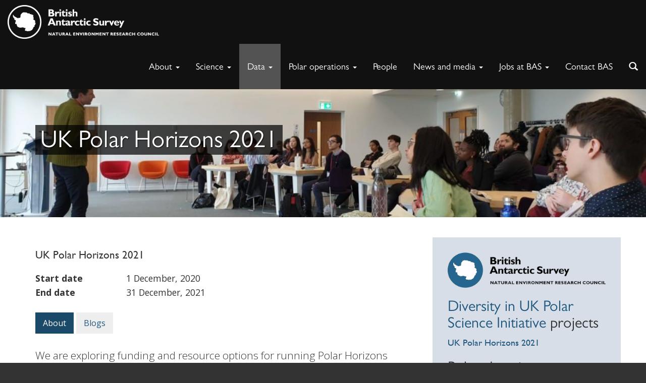

--- FILE ---
content_type: text/html; charset=UTF-8
request_url: https://www.bas.ac.uk/project/diversity-in-uk-polar-science-initiative/uk-polar-horizons-2021/
body_size: 22834
content:
<!DOCTYPE html>
<html lang="en-GB" class="no-js">
<head>
	<title>UK Polar Horizons 2021 - British Antarctic Survey - Project</title>

	<meta name="google-site-verification" content="M9TrbmcvHfWmKX0srmbK_Ov222cbtsisd_1yc0hAI58" />
	<meta charset="UTF-8">
	<meta name="viewport" content="width=device-width">
	<meta property="og:image" content="https://www.bas.ac.uk/wp-content/uploads/2020/12/UKPH-3-400x300.jpg" />	<link rel="profile" href="http://gmpg.org/xfn/11">
	<script>(function(){document.documentElement.className='js'})();</script>

	 

		
		<!-- favicon -->
		<link rel="apple-touch-icon" sizes="57x57" href="https://www.bas.ac.uk/wp-content/themes/baspress/favicons/apple-touch-icon-57x57.png">
		<link rel="apple-touch-icon" sizes="60x60" href="https://www.bas.ac.uk/wp-content/themes/baspress/favicons/apple-touch-icon-60x60.png">
		<link rel="apple-touch-icon" sizes="72x72" href="https://www.bas.ac.uk/wp-content/themes/baspress/favicons/apple-touch-icon-72x72.png">
		<link rel="apple-touch-icon" sizes="76x76" href="https://www.bas.ac.uk/wp-content/themes/baspress/favicons/apple-touch-icon-76x76.png">
		<link rel="apple-touch-icon" sizes="114x114" href="https://www.bas.ac.uk/wp-content/themes/baspress/favicons/apple-touch-icon-114x114.png">
		<link rel="apple-touch-icon" sizes="120x120" href="https://www.bas.ac.uk/wp-content/themes/baspress/favicons/apple-touch-icon-120x120.png">
		<link rel="apple-touch-icon" sizes="144x144" href="https://www.bas.ac.uk/wp-content/themes/baspress/favicons/apple-touch-icon-144x144.png">
		<link rel="apple-touch-icon" sizes="152x152" href="https://www.bas.ac.uk/wp-content/themes/baspress/favicons/apple-touch-icon-152x152.png">
		<link rel="apple-touch-icon" sizes="180x180" href="https://www.bas.ac.uk/wp-content/themes/baspress/favicons/apple-touch-icon-180x180.png">
		<link rel="icon" type="image/png" href="https://www.bas.ac.uk/wp-content/themes/baspress/favicons/favicon-32x32.png" sizes="32x32">
		<link rel="icon" type="image/png" href="https://www.bas.ac.uk/wp-content/themes/baspress/favicons/favicon-194x194.png" sizes="194x194">
		<link rel="icon" type="image/png" href="https://www.bas.ac.uk/wp-content/themes/baspress/favicons/favicon-96x96.png" sizes="96x96">
		<link rel="icon" type="image/png" href="https://www.bas.ac.uk/wp-content/themes/baspress/favicons/android-chrome-192x192.png" sizes="192x192">
		<link rel="icon" type="image/png" href="https://www.bas.ac.uk/wp-content/themes/baspress/favicons/favicon-16x16.png" sizes="16x16">
		<link rel="manifest" href="https://www.bas.ac.uk/wp-content/themes/baspress/favicons/manifest.json">
		<meta name="msapplication-TileColor" content="#000000">
		<meta name="msapplication-TileImage" content="/mstile-144x144.png">
		<meta name="theme-color" content="#ffffff">
		<script src="https://kit.fontawesome.com/7053136acc.js" crossorigin="anonymous"></script>

	<meta name='robots' content='index, follow, max-image-preview:large, max-snippet:-1, max-video-preview:-1' />

	<!-- This site is optimized with the Yoast SEO plugin v25.9 - https://yoast.com/wordpress/plugins/seo/ -->
	<meta name="description" content="This initiative builds new connections between the UK Polar Science community and those from currently underrepresented groups." />
	<link rel="canonical" href="https://www.bas.ac.uk/project/diversity-in-uk-polar-science-initiative/uk-polar-horizons-2021/" />
	<meta property="og:locale" content="en_GB" />
	<meta property="og:type" content="article" />
	<meta property="og:title" content="UK Polar Horizons 2021 - British Antarctic Survey" />
	<meta property="og:description" content="This initiative builds new connections between the UK Polar Science community and those from currently underrepresented groups." />
	<meta property="og:url" content="https://www.bas.ac.uk/project/diversity-in-uk-polar-science-initiative/uk-polar-horizons-2021/" />
	<meta property="og:site_name" content="British Antarctic Survey" />
	<meta property="article:modified_time" content="2026-02-01T16:35:27+00:00" />
	<meta property="og:image" content="https://www.bas.ac.uk/wp-content/uploads/2020/12/UKPH-3.jpg" />
	<meta property="og:image:width" content="1600" />
	<meta property="og:image:height" content="900" />
	<meta property="og:image:type" content="image/jpeg" />
	<meta name="twitter:card" content="summary_large_image" />
	<meta name="twitter:label1" content="Est. reading time" />
	<meta name="twitter:data1" content="4 minutes" />
	<meta name="twitter:label2" content="Written by" />
	<meta name="twitter:data2" content="Pilvi Saarikoski" />
	<script type="application/ld+json" class="yoast-schema-graph">{"@context":"https://schema.org","@graph":[{"@type":"WebPage","@id":"https://www.bas.ac.uk/project/diversity-in-uk-polar-science-initiative/uk-polar-horizons-2021/","url":"https://www.bas.ac.uk/project/diversity-in-uk-polar-science-initiative/uk-polar-horizons-2021/","name":"UK Polar Horizons 2021 - British Antarctic Survey","isPartOf":{"@id":"https://www.bas.ac.uk/#website"},"primaryImageOfPage":{"@id":"https://www.bas.ac.uk/project/diversity-in-uk-polar-science-initiative/uk-polar-horizons-2021/#primaryimage"},"image":{"@id":"https://www.bas.ac.uk/project/diversity-in-uk-polar-science-initiative/uk-polar-horizons-2021/#primaryimage"},"thumbnailUrl":"https://www.bas.ac.uk/wp-content/uploads/2020/12/UKPH-3.jpg","datePublished":"2020-12-15T10:25:34+00:00","dateModified":"2026-02-01T16:35:27+00:00","description":"This initiative builds new connections between the UK Polar Science community and those from currently underrepresented groups.","breadcrumb":{"@id":"https://www.bas.ac.uk/project/diversity-in-uk-polar-science-initiative/uk-polar-horizons-2021/#breadcrumb"},"inLanguage":"en-GB","potentialAction":[{"@type":"ReadAction","target":["https://www.bas.ac.uk/project/diversity-in-uk-polar-science-initiative/uk-polar-horizons-2021/"]}]},{"@type":"ImageObject","inLanguage":"en-GB","@id":"https://www.bas.ac.uk/project/diversity-in-uk-polar-science-initiative/uk-polar-horizons-2021/#primaryimage","url":"https://www.bas.ac.uk/wp-content/uploads/2020/12/UKPH-3.jpg","contentUrl":"https://www.bas.ac.uk/wp-content/uploads/2020/12/UKPH-3.jpg","width":1600,"height":900,"caption":"Michael Bravo delivering a talk on the launch day of the UK Polar Horizons 2020 programme."},{"@type":"BreadcrumbList","@id":"https://www.bas.ac.uk/project/diversity-in-uk-polar-science-initiative/uk-polar-horizons-2021/#breadcrumb","itemListElement":[{"@type":"ListItem","position":1,"name":"Home","item":"https://www.bas.ac.uk/"},{"@type":"ListItem","position":2,"name":"Projects","item":"https://www.bas.ac.uk/project/"},{"@type":"ListItem","position":3,"name":"Diversity in UK Polar Science Initiative","item":"https://www.bas.ac.uk/project/diversity-in-uk-polar-science-initiative/"},{"@type":"ListItem","position":4,"name":"UK Polar Horizons 2021"}]},{"@type":"WebSite","@id":"https://www.bas.ac.uk/#website","url":"https://www.bas.ac.uk/","name":"British Antarctic Survey","description":"Polar Science for a Sustainable Planet","potentialAction":[{"@type":"SearchAction","target":{"@type":"EntryPoint","urlTemplate":"https://www.bas.ac.uk/?s={search_term_string}"},"query-input":{"@type":"PropertyValueSpecification","valueRequired":true,"valueName":"search_term_string"}}],"inLanguage":"en-GB"}]}</script>
	<!-- / Yoast SEO plugin. -->


<link rel='dns-prefetch' href='//cc.cdn.civiccomputing.com' />
<link rel='dns-prefetch' href='//fonts.googleapis.com' />
<link rel="alternate" type="application/rss+xml" title="British Antarctic Survey &raquo; Feed" href="https://www.bas.ac.uk/feed/" />
<link rel="alternate" type="application/rss+xml" title="British Antarctic Survey &raquo; Comments Feed" href="https://www.bas.ac.uk/comments/feed/" />
<link rel="alternate" type="text/calendar" title="British Antarctic Survey &raquo; iCal Feed" href="https://www.bas.ac.uk/events/?ical=1" />
<link rel="alternate" title="oEmbed (JSON)" type="application/json+oembed" href="https://www.bas.ac.uk/wp-json/oembed/1.0/embed?url=https%3A%2F%2Fwww.bas.ac.uk%2Fproject%2Fdiversity-in-uk-polar-science-initiative%2Fuk-polar-horizons-2021%2F" />
<link rel="alternate" title="oEmbed (XML)" type="text/xml+oembed" href="https://www.bas.ac.uk/wp-json/oembed/1.0/embed?url=https%3A%2F%2Fwww.bas.ac.uk%2Fproject%2Fdiversity-in-uk-polar-science-initiative%2Fuk-polar-horizons-2021%2F&#038;format=xml" />
<style id='wp-img-auto-sizes-contain-inline-css' type='text/css'>
img:is([sizes=auto i],[sizes^="auto," i]){contain-intrinsic-size:3000px 1500px}
/*# sourceURL=wp-img-auto-sizes-contain-inline-css */
</style>
<style id='wp-emoji-styles-inline-css' type='text/css'>

	img.wp-smiley, img.emoji {
		display: inline !important;
		border: none !important;
		box-shadow: none !important;
		height: 1em !important;
		width: 1em !important;
		margin: 0 0.07em !important;
		vertical-align: -0.1em !important;
		background: none !important;
		padding: 0 !important;
	}
/*# sourceURL=wp-emoji-styles-inline-css */
</style>
<link rel='stylesheet' id='wp-block-library-css' href='https://www.bas.ac.uk/wp-includes/css/dist/block-library/style.min.css?ver=6.9' type='text/css' media='all' />
<style id='global-styles-inline-css' type='text/css'>
:root{--wp--preset--aspect-ratio--square: 1;--wp--preset--aspect-ratio--4-3: 4/3;--wp--preset--aspect-ratio--3-4: 3/4;--wp--preset--aspect-ratio--3-2: 3/2;--wp--preset--aspect-ratio--2-3: 2/3;--wp--preset--aspect-ratio--16-9: 16/9;--wp--preset--aspect-ratio--9-16: 9/16;--wp--preset--color--black: #000000;--wp--preset--color--cyan-bluish-gray: #abb8c3;--wp--preset--color--white: #ffffff;--wp--preset--color--pale-pink: #f78da7;--wp--preset--color--vivid-red: #cf2e2e;--wp--preset--color--luminous-vivid-orange: #ff6900;--wp--preset--color--luminous-vivid-amber: #fcb900;--wp--preset--color--light-green-cyan: #7bdcb5;--wp--preset--color--vivid-green-cyan: #00d084;--wp--preset--color--pale-cyan-blue: #8ed1fc;--wp--preset--color--vivid-cyan-blue: #0693e3;--wp--preset--color--vivid-purple: #9b51e0;--wp--preset--gradient--vivid-cyan-blue-to-vivid-purple: linear-gradient(135deg,rgb(6,147,227) 0%,rgb(155,81,224) 100%);--wp--preset--gradient--light-green-cyan-to-vivid-green-cyan: linear-gradient(135deg,rgb(122,220,180) 0%,rgb(0,208,130) 100%);--wp--preset--gradient--luminous-vivid-amber-to-luminous-vivid-orange: linear-gradient(135deg,rgb(252,185,0) 0%,rgb(255,105,0) 100%);--wp--preset--gradient--luminous-vivid-orange-to-vivid-red: linear-gradient(135deg,rgb(255,105,0) 0%,rgb(207,46,46) 100%);--wp--preset--gradient--very-light-gray-to-cyan-bluish-gray: linear-gradient(135deg,rgb(238,238,238) 0%,rgb(169,184,195) 100%);--wp--preset--gradient--cool-to-warm-spectrum: linear-gradient(135deg,rgb(74,234,220) 0%,rgb(151,120,209) 20%,rgb(207,42,186) 40%,rgb(238,44,130) 60%,rgb(251,105,98) 80%,rgb(254,248,76) 100%);--wp--preset--gradient--blush-light-purple: linear-gradient(135deg,rgb(255,206,236) 0%,rgb(152,150,240) 100%);--wp--preset--gradient--blush-bordeaux: linear-gradient(135deg,rgb(254,205,165) 0%,rgb(254,45,45) 50%,rgb(107,0,62) 100%);--wp--preset--gradient--luminous-dusk: linear-gradient(135deg,rgb(255,203,112) 0%,rgb(199,81,192) 50%,rgb(65,88,208) 100%);--wp--preset--gradient--pale-ocean: linear-gradient(135deg,rgb(255,245,203) 0%,rgb(182,227,212) 50%,rgb(51,167,181) 100%);--wp--preset--gradient--electric-grass: linear-gradient(135deg,rgb(202,248,128) 0%,rgb(113,206,126) 100%);--wp--preset--gradient--midnight: linear-gradient(135deg,rgb(2,3,129) 0%,rgb(40,116,252) 100%);--wp--preset--font-size--small: 13px;--wp--preset--font-size--medium: 20px;--wp--preset--font-size--large: 36px;--wp--preset--font-size--x-large: 42px;--wp--preset--spacing--20: 0.44rem;--wp--preset--spacing--30: 0.67rem;--wp--preset--spacing--40: 1rem;--wp--preset--spacing--50: 1.5rem;--wp--preset--spacing--60: 2.25rem;--wp--preset--spacing--70: 3.38rem;--wp--preset--spacing--80: 5.06rem;--wp--preset--shadow--natural: 6px 6px 9px rgba(0, 0, 0, 0.2);--wp--preset--shadow--deep: 12px 12px 50px rgba(0, 0, 0, 0.4);--wp--preset--shadow--sharp: 6px 6px 0px rgba(0, 0, 0, 0.2);--wp--preset--shadow--outlined: 6px 6px 0px -3px rgb(255, 255, 255), 6px 6px rgb(0, 0, 0);--wp--preset--shadow--crisp: 6px 6px 0px rgb(0, 0, 0);}:where(.is-layout-flex){gap: 0.5em;}:where(.is-layout-grid){gap: 0.5em;}body .is-layout-flex{display: flex;}.is-layout-flex{flex-wrap: wrap;align-items: center;}.is-layout-flex > :is(*, div){margin: 0;}body .is-layout-grid{display: grid;}.is-layout-grid > :is(*, div){margin: 0;}:where(.wp-block-columns.is-layout-flex){gap: 2em;}:where(.wp-block-columns.is-layout-grid){gap: 2em;}:where(.wp-block-post-template.is-layout-flex){gap: 1.25em;}:where(.wp-block-post-template.is-layout-grid){gap: 1.25em;}.has-black-color{color: var(--wp--preset--color--black) !important;}.has-cyan-bluish-gray-color{color: var(--wp--preset--color--cyan-bluish-gray) !important;}.has-white-color{color: var(--wp--preset--color--white) !important;}.has-pale-pink-color{color: var(--wp--preset--color--pale-pink) !important;}.has-vivid-red-color{color: var(--wp--preset--color--vivid-red) !important;}.has-luminous-vivid-orange-color{color: var(--wp--preset--color--luminous-vivid-orange) !important;}.has-luminous-vivid-amber-color{color: var(--wp--preset--color--luminous-vivid-amber) !important;}.has-light-green-cyan-color{color: var(--wp--preset--color--light-green-cyan) !important;}.has-vivid-green-cyan-color{color: var(--wp--preset--color--vivid-green-cyan) !important;}.has-pale-cyan-blue-color{color: var(--wp--preset--color--pale-cyan-blue) !important;}.has-vivid-cyan-blue-color{color: var(--wp--preset--color--vivid-cyan-blue) !important;}.has-vivid-purple-color{color: var(--wp--preset--color--vivid-purple) !important;}.has-black-background-color{background-color: var(--wp--preset--color--black) !important;}.has-cyan-bluish-gray-background-color{background-color: var(--wp--preset--color--cyan-bluish-gray) !important;}.has-white-background-color{background-color: var(--wp--preset--color--white) !important;}.has-pale-pink-background-color{background-color: var(--wp--preset--color--pale-pink) !important;}.has-vivid-red-background-color{background-color: var(--wp--preset--color--vivid-red) !important;}.has-luminous-vivid-orange-background-color{background-color: var(--wp--preset--color--luminous-vivid-orange) !important;}.has-luminous-vivid-amber-background-color{background-color: var(--wp--preset--color--luminous-vivid-amber) !important;}.has-light-green-cyan-background-color{background-color: var(--wp--preset--color--light-green-cyan) !important;}.has-vivid-green-cyan-background-color{background-color: var(--wp--preset--color--vivid-green-cyan) !important;}.has-pale-cyan-blue-background-color{background-color: var(--wp--preset--color--pale-cyan-blue) !important;}.has-vivid-cyan-blue-background-color{background-color: var(--wp--preset--color--vivid-cyan-blue) !important;}.has-vivid-purple-background-color{background-color: var(--wp--preset--color--vivid-purple) !important;}.has-black-border-color{border-color: var(--wp--preset--color--black) !important;}.has-cyan-bluish-gray-border-color{border-color: var(--wp--preset--color--cyan-bluish-gray) !important;}.has-white-border-color{border-color: var(--wp--preset--color--white) !important;}.has-pale-pink-border-color{border-color: var(--wp--preset--color--pale-pink) !important;}.has-vivid-red-border-color{border-color: var(--wp--preset--color--vivid-red) !important;}.has-luminous-vivid-orange-border-color{border-color: var(--wp--preset--color--luminous-vivid-orange) !important;}.has-luminous-vivid-amber-border-color{border-color: var(--wp--preset--color--luminous-vivid-amber) !important;}.has-light-green-cyan-border-color{border-color: var(--wp--preset--color--light-green-cyan) !important;}.has-vivid-green-cyan-border-color{border-color: var(--wp--preset--color--vivid-green-cyan) !important;}.has-pale-cyan-blue-border-color{border-color: var(--wp--preset--color--pale-cyan-blue) !important;}.has-vivid-cyan-blue-border-color{border-color: var(--wp--preset--color--vivid-cyan-blue) !important;}.has-vivid-purple-border-color{border-color: var(--wp--preset--color--vivid-purple) !important;}.has-vivid-cyan-blue-to-vivid-purple-gradient-background{background: var(--wp--preset--gradient--vivid-cyan-blue-to-vivid-purple) !important;}.has-light-green-cyan-to-vivid-green-cyan-gradient-background{background: var(--wp--preset--gradient--light-green-cyan-to-vivid-green-cyan) !important;}.has-luminous-vivid-amber-to-luminous-vivid-orange-gradient-background{background: var(--wp--preset--gradient--luminous-vivid-amber-to-luminous-vivid-orange) !important;}.has-luminous-vivid-orange-to-vivid-red-gradient-background{background: var(--wp--preset--gradient--luminous-vivid-orange-to-vivid-red) !important;}.has-very-light-gray-to-cyan-bluish-gray-gradient-background{background: var(--wp--preset--gradient--very-light-gray-to-cyan-bluish-gray) !important;}.has-cool-to-warm-spectrum-gradient-background{background: var(--wp--preset--gradient--cool-to-warm-spectrum) !important;}.has-blush-light-purple-gradient-background{background: var(--wp--preset--gradient--blush-light-purple) !important;}.has-blush-bordeaux-gradient-background{background: var(--wp--preset--gradient--blush-bordeaux) !important;}.has-luminous-dusk-gradient-background{background: var(--wp--preset--gradient--luminous-dusk) !important;}.has-pale-ocean-gradient-background{background: var(--wp--preset--gradient--pale-ocean) !important;}.has-electric-grass-gradient-background{background: var(--wp--preset--gradient--electric-grass) !important;}.has-midnight-gradient-background{background: var(--wp--preset--gradient--midnight) !important;}.has-small-font-size{font-size: var(--wp--preset--font-size--small) !important;}.has-medium-font-size{font-size: var(--wp--preset--font-size--medium) !important;}.has-large-font-size{font-size: var(--wp--preset--font-size--large) !important;}.has-x-large-font-size{font-size: var(--wp--preset--font-size--x-large) !important;}
/*# sourceURL=global-styles-inline-css */
</style>

<style id='classic-theme-styles-inline-css' type='text/css'>
/*! This file is auto-generated */
.wp-block-button__link{color:#fff;background-color:#32373c;border-radius:9999px;box-shadow:none;text-decoration:none;padding:calc(.667em + 2px) calc(1.333em + 2px);font-size:1.125em}.wp-block-file__button{background:#32373c;color:#fff;text-decoration:none}
/*# sourceURL=/wp-includes/css/classic-themes.min.css */
</style>
<link rel='stylesheet' id='analytics-with-consent-styles-css' href='https://www.bas.ac.uk/wp-content/plugins/analytics-with-consent/assets/css/styles.css?ver=6.9' type='text/css' media='all' />
<link rel='stylesheet' id='bootstrap-css' href='https://www.bas.ac.uk/wp-content/themes/baspress/dist/css/bootstrap.min.css?ver=6.9' type='text/css' media='all' />
<link rel='stylesheet' id='basfonts-css' href='//fonts.googleapis.com/css?family=Open+Sans%3A300italic%2C400italic%2C600italic%2C700italic%2C400%2C300%2C700%2C600&#038;ver=6.9' type='text/css' media='all' />
<link rel='stylesheet' id='owl-css' href='https://www.bas.ac.uk/wp-content/themes/baspress/css/owl.carousel.css?ver=6.9' type='text/css' media='all' />
<link rel='stylesheet' id='master-css' href='https://www.bas.ac.uk/wp-content/themes/baspress/css/master.css?ver=1769526845' type='text/css' media='all' />
<link rel='stylesheet' id='print-css' href='https://www.bas.ac.uk/wp-content/themes/baspress/print.css?ver=1769526846' type='text/css' media='print' />
<link rel='stylesheet' id='baspress-style-css' href='https://www.bas.ac.uk/wp-content/themes/baspress/style.css?ver=1769526846' type='text/css' media='all' />
<link rel='stylesheet' id='tablepress-default-css' href='https://www.bas.ac.uk/wp-content/plugins/tablepress/css/build/default.css?ver=3.2.5' type='text/css' media='all' />
<script type="text/javascript" src="https://cc.cdn.civiccomputing.com/9/cookieControl-9.x.min.js" id="civicCookieControl-js"></script>
<script type="text/javascript" id="civicCookieControlDefaultAnalytics-js-extra">
/* <![CDATA[ */
var cookieControlDefaultAnalytics = {"googleAnalyticsId":"","ga4Id":"G-JK5XH9C3D1","gtmId":"GTM-M8DQSQ58","hjid":""};
//# sourceURL=civicCookieControlDefaultAnalytics-js-extra
/* ]]> */
</script>
<script type="text/javascript" src="https://www.bas.ac.uk/wp-content/plugins/analytics-with-consent/assets/js/analytics.js" id="civicCookieControlDefaultAnalytics-js"></script>
<script type="text/javascript" id="civicCookieControlConfig-js-extra">
/* <![CDATA[ */
var cookieControlConfig = {"apiKey":"3ffeafa52ae39698468afda4bd7c6a56b442ee3d","product":"COMMUNITY","closeStyle":"button","initialState":"open","text":{"closeLabel":"Save and Close","acceptSettings":"Accept all cookies","rejectSettings":"Only accept necessary cookies"},"branding":{"removeAbout":true},"position":"LEFT","theme":"DARK","subDomains":"","toggleType":"checkbox","optionalCookies":[{"name":"analytics","label":"Analytical Cookies","description":"Analytical cookies help us to improve our website by collecting and reporting information on its usage.","cookies":["_ga","_gid","_gat","__utma","__utmt","__utmb","__utmc","__utmz","__utmv"],"onAccept":"analyticsWithConsent.gaAccept","onRevoke":"analyticsWithConsent.gaRevoke"}],"necessaryCookies":["wp-postpass_*"]};
//# sourceURL=civicCookieControlConfig-js-extra
/* ]]> */
</script>
<script type="text/javascript" src="https://www.bas.ac.uk/wp-content/plugins/analytics-with-consent/assets/js/config.js" id="civicCookieControlConfig-js"></script>
<script type="text/javascript" src="https://www.bas.ac.uk/wp-includes/js/jquery/jquery.min.js" id="jquery-core-js"></script>
<script type="text/javascript" src="https://www.bas.ac.uk/wp-includes/js/jquery/jquery-migrate.min.js" id="jquery-migrate-js"></script>
<script type="text/javascript" src="https://www.bas.ac.uk/wp-content/themes/baspress/dist/js/bootstrap.min.js" id="bootstrap-js-js"></script>
<script type="text/javascript" src="https://www.bas.ac.uk/wp-content/themes/baspress/js/jquery.matchHeight-min.js" id="matchheight-js"></script>
<script type="text/javascript" src="https://www.bas.ac.uk/wp-content/themes/baspress/js/owl.carousel.min.js" id="carousel-js"></script>
<script type="text/javascript" src="https://www.bas.ac.uk/wp-content/themes/baspress/js/jquery.fitvids.js" id="fitvids-js"></script>
<script type="text/javascript" src="https://www.bas.ac.uk/wp-content/themes/baspress/js/scripts.js" id="scripts-js"></script>
<script type="text/javascript" id="ajax-js-extra">
/* <![CDATA[ */
var bas = {"ajax_url":"https://www.bas.ac.uk/wp-admin/admin-ajax.php","content_url":"https://www.bas.ac.uk/wp-content/themes/baspress","ajax_json_url":"https://www.bas.ac.uk/wp-json"};
//# sourceURL=ajax-js-extra
/* ]]> */
</script>
<script type="text/javascript" src="https://www.bas.ac.uk/wp-content/themes/baspress/js/ajax.js" id="ajax-js"></script>
<script async id="awc_gtag" src="https://www.googletagmanager.com/gtag/js?id=G-JK5XH9C3D1"></script><script>window.dataLayer = window.dataLayer || []; (function(w,d,s,l,i){w[l]=w[l]||[];w[l].push({'gtm.start': new Date().getTime(),event:'gtm.js'});var f=d.getElementsByTagName(s)[0], j=d.createElement(s),dl=l!='dataLayer'?'&l='+l:'';j.async=true;j.src='https://www.googletagmanager.com/gtm.js?id='+i+dl;f.parentNode.insertBefore(j,f);})(window,document,'script','dataLayer','GTM-M8DQSQ58')</script><meta name="tec-api-version" content="v1"><meta name="tec-api-origin" content="https://www.bas.ac.uk"><link rel="alternate" href="https://www.bas.ac.uk/wp-json/tribe/events/v1/" />
<link rel="alternate" type="application/rss+xml" title="British Antarctic Survey &raquo; Blog Posts Feed" href="https://www.bas.ac.uk/feed/?post_type=blogpost" />
<link rel="alternate" type="application/rss+xml" title="British Antarctic Survey &raquo; News Feed" href="https://www.bas.ac.uk/feed/?post_type=news" />
<link rel="alternate" type="application/rss+xml" title="British Antarctic Survey &raquo; Vacancies Feed" href="https://www.bas.ac.uk/feed/?post_type=vacancy" />
<link rel="alternate" type="application/rss+xml" title="British Antarctic Survey &raquo; Publications Feed" href="https://www.bas.ac.uk/feed/?post_type=publication" />
<link rel="alternate" type="application/rss+xml" title="British Antarctic Survey &raquo; Projects Feed" href="https://www.bas.ac.uk/feed/?post_type=project" /><style type="text/css">.recentcomments a{display:inline !important;padding:0 !important;margin:0 !important;}</style><link rel="icon" href="https://www.bas.ac.uk/wp-content/uploads/2016/11/cropped-BAS_white-32x32.jpg" sizes="32x32" />
<link rel="icon" href="https://www.bas.ac.uk/wp-content/uploads/2016/11/cropped-BAS_white-192x192.jpg" sizes="192x192" />
<link rel="apple-touch-icon" href="https://www.bas.ac.uk/wp-content/uploads/2016/11/cropped-BAS_white-180x180.jpg" />
<meta name="msapplication-TileImage" content="https://www.bas.ac.uk/wp-content/uploads/2016/11/cropped-BAS_white-270x270.jpg" />
		<style type="text/css" id="wp-custom-css">
			@media (min-width: 200px) and (max-width: 992px) {
  .page-id-1260 table tr td h2 {
  	font-size: 18px;
  }
  
  .page-id-1260 table tr td p {
  	font-size: 10px !important;
  }
}

.page-id-1260 table tr td p {
	padding: 6px 10px;
}

.page-id-164217 hr {
  width: 334px;
  margin-left: 36px;
}

.footer {
    padding: 50px 0 0px;
}

.container-fluid > div:nth-child(2) > p:nth-child(1) {
	margin: 0;
}

.postid-143039 #publications-tab {
	display: none;
}

.megamenu .dropdown.megamenu-fw .dropdown-menu {
	max-height:1000px!important;
}

body.postid-146172 #content > div.band.container > div > aside > div.sidebar-greybg,
body.postid-146428 #content > div.band.container > div > aside > div.sidebar-greybg {
	display: none;
}

body.blogpost-template-default.single.single-blogpost.postid-153003.tribe-js.not-home div.wrapper main#content div.band.container div.row.wide-gutter-row aside.col-sm-4.wide-gutter-col div.sidebar-greybg {
	display: none;
}

/* https://www.bas.ac.uk/wp-admin/post.php?post=154216&action=edit */
.page-id-153036 .jumbotron {
	height: 315px;
}

.postid-153862 .dl-sublanding {
	display:none;
}

.postid-132768 .dl-sublanding {
	display:none;
}

.postid-115830 .dl-sublanding {
	display:none;
}

.postid-44018 .dl-sublanding {
	display:none;
}

.postid-44019 .dl-sublanding {
	display:none;
}

.postid-155463 .dl-sublanding {
	display:none;
}

.postid-155501 .dl-sublanding {
	display:none;
}

.postid-44003 .dl-sublanding {
	display:none;
}

.postid-155644 .dl-sublanding {
	display:none;
}

.postid-156634 .dl-sublanding {
	display: none;
}

.postid-159729 .dl-sublanding {
	display: none;
}

.postid-166573 .dl-sublanding {
	display: none;
}

.postid-166574 .dl-sublanding {
	display: none;
}

.postid-169840 .dl-sublanding {
	display: none;
}

.postid-171423 .dl-sublanding > dt:nth-child(3), .postid-171423  .dl-sublanding > dd:nth-child(4) {
	display: none;
}

.postid-160361 .dl-sublanding > dt:nth-child(3), .postid-160361 .dl-sublanding > dd:nth-child(4) {
	display: none;
}

.follow-us li a.linkedin {
	background-position: 164px 0;
}

.follow-us li a.instagram {
	background-position: 107px 0;
}

.page-id-157443 .col-sm-4 {
	display: none;
}

.postid-163548 .sidebar-greybg {
	display: none;	
}

/* Marcus Frey - Hide current projects, these are all added manually */
#projects > ul:nth-child(1) {
	display: none;
}
#projects > hr:nth-child(2) {
	display: none;
}		</style>
		</head>

<body class="wp-singular project-template-default single single-project postid-139693 wp-theme-baspress page-ancestor-169840 tribe-no-js not-home">
	<a class="skip-link" href="#content">Skip to content</a>

		
	<div class="wrapper ">
			
			<nav class="navbar navbar-fixed-top megamenu not-home" role="navigation">
				<div class="navbar-header">
					<button type="button" class="navbar-toggle collapsed" data-toggle="collapse" data-target=".navbar-collapse">
						<span class="sr-only">Toggle navigation</span>
						<span class="icon-bar"></span>
						<span class="icon-bar"></span>
						<span class="icon-bar"></span>
					</button>					
					
											<a class="navbar-brand" href="https://www.bas.ac.uk">
						<img id="mainlogo" src="https://www.bas.ac.uk/wp-content/themes/baspress/img/bas-full-logo-white-official.png" class="navLogo" alt="British Antarctic Survey">
						<img id="mainlogoalt" src="https://www.bas.ac.uk/wp-content/themes/baspress/img/bas-square-logo-white.png" class="navLogo" alt="British Antarctic Survey">
						</a>
									</div>
				<div class="collapse navbar-collapse">
					<div class="navbar-right">
						<div class="collapse navbar-collapse">
								<ul id="menu-primary" class="nav navbar-nav">
											<li id="menu-item-104" class="dropdown megamenu-fw">
												<a href="#" class="dropdown-toggle" data-toggle="dropdown" role="button" aria-expanded="false">About <span class="caret"></span></a>
												<div class="dropdown-menu">
													<div class="container">
														<div class="row">
															<div class="col-sm-4"><h3><a title="About BAS" href="https://www.bas.ac.uk/about/about-bas/">About BAS</a></h3>
<ul>
<li><a href="https://www.bas.ac.uk/about/about-bas/corporate-aims/">Vision and Mission</a></li>
<li><a href="https://www.bas.ac.uk/about/about-bas/our-organisation/">Organisation</a></li>
<li><a href="https://www.bas.ac.uk/team/leadership-teams/">Leadership teams</a></li>
<li><a href="https://www.bas.ac.uk/about/about-bas/our-organisation/corporate-and-business/">Corporate &amp; Innovation teams</a></li>
<li><a href="https://www.bas.ac.uk/about/about-bas/bas-strategy/">BAS Strategy</a></li>
<li><a href="https://www.bas.ac.uk/about/about-bas/our-organisation/our-science-teams/">Science teams</a></li>
<li><a href="https://www.bas.ac.uk/jobs/working-for-bas/our-cultural-values-equality-and-diversity/">Cultural values</a></li>
<li><a href="https://www.bas.ac.uk/jobs/working-for-bas/our-cultural-values-equality-and-diversity/safety-together/">Safety Together</a></li>
<li><a href="https://www.bas.ac.uk/jobs/working-for-bas/equality-diversity-inclusion/">Equality, Diversity and Inclusion</a></li>
<li><a href="https://www.bas.ac.uk/project/diversity-in-uk-polar-science-initiative/">Diversity in UK Polar Science</a></li>
<li><a href="https://www.bas.ac.uk/about/about-bas/our-organisation/our-national-capability/">National capability</a></li>
<li><a title="History" href="https://www.bas.ac.uk/about/about-bas/history/">History</a></li>
<li><a title="Events" href="https://www.bas.ac.uk/our-events/">Events</a></li>
</ul>
<h3><a title="Contact BAS" href="https://www.bas.ac.uk/about/contact-bas/">Contact BAS</a></h3>
<h3><a title="Public information services" href="https://www.bas.ac.uk/about/public-information-services/">Public information services</a></h3>
<h3><a href="https://www.bas.ac.uk/science/science-and-society/education/">Schools &amp; education</a></h3>
<h3><a href="https://www.bas.ac.uk/about/awards/">Awards</a></h3>
<h3></h3>
</div>
															<div class="col-sm-4"><h3><a title="Antarctica" href="https://www.bas.ac.uk/about/antarctica/">Antarctica</a></h3>
<ul>
<li><a title="The Antarctic Treaty" href="https://www.bas.ac.uk/about/antarctica/the-antarctic-treaty/">The Antarctic Treaty</a></li>
<li><a title="Britain in Antarctica" href="https://www.bas.ac.uk/about/antarctica/britain-in-antarctica/">Britain in Antarctica</a></li>
<li><a title="Environmental protection" href="https://www.bas.ac.uk/about/antarctica/environmental-protection/">Environmental protection</a></li>
<li><a title="Geography" href="https://www.bas.ac.uk/about/antarctica/geography/">Geography</a></li>
<li><a title="Tourism" href="https://www.bas.ac.uk/about/antarctica/tourism/">Tourism</a></li>
<li><a title="Wildlife" href="https://www.bas.ac.uk/about/antarctica/wildlife/">Wildlife</a></li>
<li><a href="https://www.bas.ac.uk/science/science-and-society/education/discovering-antarctica/">Discovering Antarctica</a></li>
<li><a href="https://www.bas.ac.uk/science/opportunities-for-polar-fieldwork/">Polar fieldwork opportunities</a></li>
</ul>
</div>
															<div class="col-sm-4 featureRight"><h3><a title="The Arctic" href="https://www.bas.ac.uk/about/the-arctic/">The Arctic</a></h3>
<ul>
<li><a title="Britain in the Arctic" href="https://www.bas.ac.uk/about/the-arctic/britain-in-the-arctic/">Britain in the Arctic</a></li>
<li><a href="https://www.bas.ac.uk/polar-operations/sites-and-facilities/facility/ny-alesund/">UK Arctic Research Station</a></li>
<li><a href="https://www.bas.ac.uk/about/the-arctic/science-of-the-arctic/">Science of the Arctic</a></li>
<li><a href="https://www.bas.ac.uk/about/the-arctic/business-of-the-arctic/">Business of the Arctic</a></li>
<li><a href="https://www.bas.ac.uk/about/the-arctic/geography/">Geography, wildlife and tourism</a></li>
<li><a href="https://www.bas.ac.uk/science/science-and-society/education/discovering-the-arctic/">Discovering the Arctic</a></li>
<li><a href="https://www.bas.ac.uk/science/opportunities-for-polar-fieldwork/arctic-fieldwork-planning/">Arctic fieldwork opportunities</a></li>
<li><a href="https://www.bas.ac.uk/team/bas-arctic-working-group/" target="_blank" rel="noopener">BAS-Arctic Working Group</a></li>
</ul>
</div>
														</div>
													</div>
												</div>
											</li>					
												
											<li id="menu-item-106" class="dropdown megamenu-fw">
												<a href="#" class="dropdown-toggle" data-toggle="dropdown" role="button" aria-expanded="false">Science <span class="caret"></span></a>
												<div class="dropdown-menu">
													<div class="container">
														<div class="row">
															<div class="col-sm-4"><h3><a href="https://www.bas.ac.uk/science/">BAS Science</a></h3>
<ul>
<li><a href="https://www.bas.ac.uk/science/our-research/our-strategy/">Science Strategy</a></li>
<li><a href="https://www.bas.ac.uk/bas-science-summaries/">Science now &#8211; science summaries</a></li>
<li><a href="https://www.bas.ac.uk/science/our-research/our-strategy/science-into-policy/">Science into Policy</a></li>
<li><a href="https://www.bas.ac.uk/impact/">Science Impact</a></li>
</ul>
<h3><a title="Our research" href="https://www.bas.ac.uk/science/our-research/">Our research</a></h3>
<ul>
<li><a title="Our research themes" href="https://www.bas.ac.uk/science/our-research/our-strategy/our-research-themes/">Our research themes</a></li>
<li><a title="Research projects" href="https://www.bas.ac.uk/science/our-research/research-projects/">Research projects</a></li>
<li><a title="Research collaborations" href="https://www.bas.ac.uk/science/our-research/research-collaborations/">Research collaborations</a></li>
<li><a title="Fellows" href="https://www.bas.ac.uk/science/our-research/fellows/">Fellows</a></li>
<li><a title="Polar research facilities" href="https://www.bas.ac.uk/polar-operations/polar-science-facilities/">Polar research facilities</a></li>
<li><a title="Cambridge research facilities" href="https://www.bas.ac.uk/polar-operations/sites-and-facilities/facility/cambridge-hq/">Cambridge research facilities</a></li>
<li><a title="Funding and awards" href="https://www.bas.ac.uk/science/our-research/funding-and-awards/">Funding and awards</a></li>
</ul>
<h3><a href="https://www.bas.ac.uk/science/our-research/research-collaborations/applying-bas-science-to-global-challenges/">Applying BAS science to global challenges</a></h3>
<h3><a href="https://www.bas.ac.uk/science/opportunities-for-polar-fieldwork/">Opportunities for polar fieldwork</a></h3>
<ul>
<li><a href="https://www.bas.ac.uk/science/opportunities-for-polar-fieldwork/polar-fieldwork-how-to-apply/">How to apply</a></li>
</ul>
<h3><a href="https://www.bas.ac.uk/science/polar-ship-research-opportunities/">Opportunities for polar ship research</a></h3>
<h3><a href="https://www.bas.ac.uk/science/our-research/research-collaborations/uk-national-committee-for-antarctic-research/" target="_blank" rel="noopener noreferrer">UK National Committee on Antarctic Research</a></h3>
</div>
															<div class="col-sm-4"><h3><a title="Science and innovation" href="https://www.bas.ac.uk/science/science-and-innovation/">Science and innovation</a></h3>
<ul>
<li><a href="https://www.bas.ac.uk/polar-operations/sites-and-facilities/facility/cambridge-hq/aurora-cambridge/">Aurora Innovation Centre</a></li>
<li><a href="https://www.bas.ac.uk/team/business-teams/innovation/digital-innovation-team/">Digital Innovation</a></li>
<li><a href="https://www.bas.ac.uk/project/ai/">BAS Artificial Intelligence Lab</a></li>
<li><a href="https://www.bas.ac.uk/about/about-bas/our-organisation/our-national-capability/">Our national capability</a></li>
<li><a href="https://www.bas.ac.uk/polar-operations/engineering-and-technology/technology-tools-and-methods/">Technology, tools and methods</a></li>
<li><a href="https://www.bas.ac.uk/science/science-and-innovation/towards-net-zero-fit-for-the-future/">Towards Net Zero</a></li>
</ul>
<h3><a title="Science and society" href="https://www.bas.ac.uk/science/science-and-society/">Science and society</a></h3>
<ul>
<li><a title="BAS’s impact" href="https://www.bas.ac.uk/science/science-and-society/our-research-impact/">Our research impact</a></li>
<li><a title="Science briefings" href="https://www.bas.ac.uk/data/our-data/our-publications/?ptyp=246&amp;pdate=all">Science briefings</a></li>
<li><a href="https://www.bas.ac.uk/science/science-and-society/beyondtheice/">Beyond the Ice topical commentary</a></li>
<li><a title="Public engagement in research" href="https://www.bas.ac.uk/science/science-and-society/public-engagement-in-research/">Public engagement in research</a></li>
<li><a href="https://www.bas.ac.uk/science/science-and-society/education/">Education</a></li>
<li><a href="https://www.bas.ac.uk/our-events/" target="_blank" rel="noopener noreferrer">Our events</a></li>
</ul>
<h3><a href="https://www.bas.ac.uk/science/science-and-students/">Science, students and postgrads</a></h3>
<ul>
<li><a href="https://www.bas.ac.uk/science/science-and-students/nerc-doctoral-training-opportunities/">NERC Doctoral Training Opportunities</a></li>
</ul>
<h3><a title="Events" href="https://www.bas.ac.uk/about/about-bas/events/">Science conferences and events</a></h3>
</div>
															<div class="col-sm-4 featureRight"><h3><a title="Our science teams" href="https://www.bas.ac.uk/science/our-science-teams/">Our science teams</a></h3>
<ul>
<li><a href="https://www.bas.ac.uk/team/science-teams/climate/">Atmosphere, Ice and Climate team</a></li>
<li><a href="https://www.bas.ac.uk/team/science-teams/biodiversity/">Biodiversity, Evolution and Adaptation team</a></li>
<li><a href="https://www.bas.ac.uk/team/science-teams/ecosystems/">Ecosystems team</a></li>
<li><a href="https://www.bas.ac.uk/team/science-teams/geosciences/" target="_blank" rel="noopener noreferrer">Geology and Geophysics team</a></li>
<li><a href="https://www.bas.ac.uk/team/science-teams/ice-and-past-climate/">Ice Dynamics and Palaeoclimate team</a></li>
<li><a href="https://www.bas.ac.uk/team/science-teams/palaeo-environments-or-past-climates/">Palaeo Environments, Ice Sheets and Climate Change team</a></li>
<li><a href="https://www.bas.ac.uk/team/science-teams/oceans/">Polar Oceans team</a></li>
<li><a href="https://www.bas.ac.uk/team/science-teams/space-weather/">Space Weather and Atmosphere team</a></li>
</ul>
<h3><a href="https://www.bas.ac.uk/polar-operations/aimp/">Antarctic infrastructure modernisation</a></h3>
<ul>
<li><a href="https://www.bas.ac.uk/team/operational-teams/operational-delivery/infrastructure-project-management-teams/">Infrastructure Project Management Teams</a></li>
</ul>
<h3><a href="https://www.bas.ac.uk/team/business-teams/research-development-and-support/" target="_blank" rel="noopener noreferrer">Research Development and Support team</a></h3>
<h3>Research outputs</h3>
<ul>
<li><a href="https://www.bas.ac.uk/data/our-data/">Datasets</a></li>
<li><a title="Research papers" href="https://www.bas.ac.uk/data/our-data/our-publications/?ptyp=193&amp;pdate=all">Research papers</a></li>
</ul>
<div class="textOverlay narrower">
<h3></h3>
</div>
</div>
														</div>
													</div>
												</div>
											</li>					
												
											<li id="menu-item-108" class="dropdown megamenu-fw">
												<a href="#" class="dropdown-toggle" data-toggle="dropdown" role="button" aria-expanded="false">Data <span class="caret"></span></a>
												<div class="dropdown-menu">
													<div class="container">
														<div class="row">
															<div class="col-sm-4"><h3><a title="Explore polar data" href="https://www.bas.ac.uk/data/our-data/">Explore polar data</a></h3>
<ul>
<li><a title="Discovery Metadata System" href="https://data.bas.ac.uk/">Find datasets</a></li>
<li><a title="Data systems" href="https://www.bas.ac.uk/data/our-data/data-systems/">Data systems</a></li>
<li><a title="Polar collections" href="https://www.bas.ac.uk/data/our-data/collections/">Polar collections</a></li>
<li><a title="Maps" href="https://www.bas.ac.uk/data/our-data/maps/">Maps</a></li>
</ul>
<h3><a title="BAS publications" href="https://www.bas.ac.uk/data/our-publications/">BAS publications</a></h3>
<h3><a title="BAS images" href="https://www.bas.ac.uk/data/our-data/images/">BAS images</a></h3>
<h3><a href="https://www.bas.ac.uk/project/data-as-art/">Data as art</a></h3>
<h3></h3>
</div>
															<div class="col-sm-4"><h3><a title="UK Polar Data Centre" href="https://www.bas.ac.uk/data/uk-pdc/">UK Polar Data Centre</a></h3>
<ul>
<li><a title="About the team" href="https://www.bas.ac.uk/team/business-teams/information-services/uk-polar-data-centre/">About the team</a></li>
<li><a title="Data collaborations" href="https://www.bas.ac.uk/data/uk-pdc/data-collaborations/">Data collaborations</a></li>
<li><a title="Data deposit" href="https://www.bas.ac.uk/data/uk-pdc/data-deposit/">Data deposit</a></li>
<li><a title="Metadata guidance" href="https://www.bas.ac.uk/data/uk-pdc/metadata-guidance/">Metadata guidance</a></li>
<li><a title="Data citation and publishing" href="https://www.bas.ac.uk/data/uk-pdc/data-citation-and-publishing/">Data citation and publishing</a></li>
<li><a title="Support for research grants" href="https://www.bas.ac.uk/data/uk-pdc/support-for-research-grants/">Support for research grants</a></li>
<li><a title="Operational data management" href="https://www.bas.ac.uk/data/uk-pdc/operational-data-management/">Operational data management</a></li>
</ul>
<p>&nbsp;</p>
<p>&nbsp;</p>
</div>
															<div class="col-sm-4 featureRight"><h3><a title="BAS data teams" href="https://www.bas.ac.uk/data/bas-data-teams/">Data teams at BAS</a></h3>
<ul>
<li><a title="Archives Service" href="https://www.bas.ac.uk/team/business-teams/information-services/archives/">Archives Service</a></li>
<li><a title="BAS Library" href="https://www.bas.ac.uk/team/business-teams/information-services/library/">BAS Library</a></li>
<li><a title="Mapping and GIS" href="https://www.bas.ac.uk/team/operational-teams/operational-support/mapping-and-geographic-information/">Mapping and GIS</a></li>
<li><a title="UK Polar Data Centre" href="https://www.bas.ac.uk/team/business-teams/information-services/uk-polar-data-centre/">UK Polar Data Centre</a></li>
<li><a title="Web and Applications" href="https://www.bas.ac.uk/team/business-teams/information-services/web-applications-team/">Web &amp; Applications</a></li>
</ul>
<h3><a title="Data centre contacts" href="https://www.bas.ac.uk/data/uk-pdc/contacts/">Data centre contacts</a></h3>
</div>
														</div>
													</div>
												</div>
											</li>					
												
											<li id="menu-item-110" class="dropdown megamenu-fw">
												<a href="#" class="dropdown-toggle" data-toggle="dropdown" role="button" aria-expanded="false">Polar operations <span class="caret"></span></a>
												<div class="dropdown-menu">
													<div class="container">
														<div class="row">
															<div class="col-sm-4"><h3><a title="Sites and facilities" href="https://www.bas.ac.uk/polar-operations/polar-science-facilities/">Sites and facilities</a></h3>
<ul>
<li><a href="https://www.bas.ac.uk/polar-operations/sites-and-facilities/facility/cambridge-hq/">BAS Cambridge</a></li>
<li><a title="Research stations" href="https://www.bas.ac.uk/polar-operations/polar-science-facilities/station/">Research stations</a></li>
<li><a href="https://www.bas.ac.uk/polar-operations/polar-science-facilities/ship/">Research ship</a></li>
<li><a href="https://www.bas.ac.uk/polar-operations/polar-science-facilities/aircraft/">Aircraft capability</a></li>
<li><a title="Vehicles" href="https://www.bas.ac.uk/polar-operations/engineering-and-technology/vehicles/">Vehicles</a></li>
</ul>
<p><!--


<h3><a href="https://www.bas.ac.uk/polar-operations/antarctic-infrastructure-projects/">Antarctic infrastructure modernisation</a></h3>




<ul>
 	

<li><a href="https://www.bas.ac.uk/team/operational-teams/operational-delivery/infrastructure-project-management-teams/">Infrastructure Project Management Teams</a></li>


</ul>


--></p>
</div>
															<div class="col-sm-4"><h3><a href="https://www.bas.ac.uk/polar-operations/">Polar Operations</a></h3>
<ul>
<li><a href="https://www.bas.ac.uk/polar-operations/our-operational-strategy/">Our operational strategy</a></li>
<li><a title="Our operational teams" href="https://www.bas.ac.uk/polar-operations/our-operational-teams/">Our operational teams</a></li>
<li><a title="Operational collaborations" href="https://www.bas.ac.uk/polar-operations/operational-collaborations/">Operational collaborations</a></li>
<li><a href="https://www.bas.ac.uk/jobs/working-for-bas/our-cultural-values-equality-and-diversity/safety-together/">Safety Together</a></li>
</ul>
<h3><a title="Engineering and technology" href="https://www.bas.ac.uk/polar-operations/engineering-and-technology/">Engineering and technology</a></h3>
<h3><a href="https://www.bas.ac.uk/polar-operations/antarctic-pre-deployment-training/">Pre-deployment training</a></h3>
<h3><a href="https://www.bas.ac.uk/science/opportunities-for-polar-fieldwork/">Polar fieldwork opportunities</a></h3>
<ul>
<li><a href="https://www.bas.ac.uk/science/opportunities-for-polar-fieldwork/polar-fieldwork-how-to-apply/">How to apply</a></li>
</ul>
</div>
															<div class="col-sm-4 featureRight"><h3><a title="Life in the polar regions" href="https://www.bas.ac.uk/polar-operations/life-in-the-polar-regions/">Life in the polar regions</a></h3>
<ul>
<li><a title="Camping and deep-field working" href="https://www.bas.ac.uk/polar-operations/life-in-the-polar-regions/camping-and-deep-field-working/">Camping and deep-field working</a></li>
<li><a title="Food" href="https://www.bas.ac.uk/polar-operations/life-in-the-polar-regions/food/">Food</a></li>
<li><a title="Clothing" href="https://www.bas.ac.uk/polar-operations/life-in-the-polar-regions/clothing/">Clothing</a></li>
<li><a title="Health" href="https://www.bas.ac.uk/polar-operations/life-in-the-polar-regions/health/">Health</a></li>
<li><a href="https://www.bas.ac.uk/polar-operations/life-in-the-polar-regions/communications/">Telecommunications</a></li>
<li><a title="Virtual tours" href="https://www.bas.ac.uk/polar-operations/life-in-the-polar-regions/virtual/">Virtual tours</a></li>
</ul>
<h3><a href="https://www.bas.ac.uk/polar-operations/polar-science-facilities/aircraft/pilots/">Information for Pilots</a></h3>
</div>
														</div>
													</div>
												</div>
											</li>					
												<li id="menu-item-112"><a href="https://www.bas.ac.uk/people/">People</a></li>
											<li id="menu-item-67" class="dropdown megamenu-fw">
												<a href="#" class="dropdown-toggle" data-toggle="dropdown" role="button" aria-expanded="false">News and media <span class="caret"></span></a>
												<div class="dropdown-menu">
													<div class="container">
														<div class="row">
															<div class="col-sm-4"><h3><a href="https://www.bas.ac.uk/media/">News and media</a></h3>
<ul>
<li><a href="https://www.bas.ac.uk/media/press-releases/">News and Press Releases</a></li>
<li><a title="Latest blogs" href="https://www.bas.ac.uk/media/latest-blogs/">Latest blogs</a></li>
<li><a href="https://www.bas.ac.uk/about/about-bas/events/" target="_blank" rel="noopener">Latest events</a></li>
</ul>
<h3><a title="Resources for journalists" href="https://www.bas.ac.uk/media/resources-for-journalists/">Resources for journalists</a></h3>
<ul>
<li><a title="Science briefings" href="https://www.bas.ac.uk/data/our-data/our-publications/?ptyp=246&amp;pdate=all">Science briefings</a></li>
<li><a href="https://www.bas.ac.uk/data/our-data/images/">Picture galleries</a></li>
<li><a href="https://www.bas.ac.uk/media/antarctic-video-gallery/">Antarctic video gallery</a></li>
<li><a href="https://www.bas.ac.uk/data/our-data/images/antarctic-picture-galleries/maps/">Maps</a></li>
</ul>
</div>
															<div class="col-sm-4"><h3><a title="Media visits" href="https://www.bas.ac.uk/media/media-visits/">Media visits</a></h3>
<h3><a href="https://www.bas.ac.uk/media/beyondtheice/">Beyond the Ice expert commentary</a></h3>
<h3><a href="https://www.bas.ac.uk/media/iceworld-podcast/">Iceworld podcast</a></h3>
<h3><a href="https://www.bas.ac.uk/team/business-teams/communications/#people">Communications Team</a></h3>
<ul>
<li><a title="Press Office contacts" href="https://www.bas.ac.uk/media/press-office-contacts/">Press Office contacts</a></li>
<li><a href="https://www.bas.ac.uk/media/creative%20services/">Creative Services Contacts</a></li>
</ul>
<h3></h3>
</div>
															<div class="col-sm-4 featureRight"><p>&nbsp;</p>
<p>&nbsp;</p>
</div>
														</div>
													</div>
												</div>
											</li>					
												
											<li id="menu-item-133" class="dropdown megamenu-fw">
												<a href="#" class="dropdown-toggle" data-toggle="dropdown" role="button" aria-expanded="false">Jobs at BAS <span class="caret"></span></a>
												<div class="dropdown-menu">
													<div class="container">
														<div class="row">
															<div class="col-sm-4"><h3><a title="Vacancies" href="https://www.bas.ac.uk/jobs/vacancies/">Vacancies</a></h3>
<p><a href="https://www.bas.ac.uk/jobs/jobs-in-antarctica/">Jobs in Antarctica</a><br />
<a href="https://fa-evzn-saasfaukgovprod1.fa.ocs.oraclecloud.com/hcmUI/CandidateExperience/en/sites/UKRI-Careers/join-talent-community">Register your interest in working with BAS (UKRI)</a></p>
<h3><a href="https://www.bas.ac.uk/jobs/careers-at-bas/">Careers at BAS</a></h3>
<ul>
<li><a title="Science" href="https://www.bas.ac.uk/jobs/careers-at-bas/science/">Science</a></li>
<li><a title="Engineering &amp; technology" href="https://www.bas.ac.uk/jobs/careers-at-bas/jobs-engineering-and-technology/">Engineering and technology jobs</a></li>
<li><a title="Operations" href="https://www.bas.ac.uk/jobs/careers-at-bas/operational-support/">Operational support</a></li>
<li><a title="Field Operations" href="https://www.bas.ac.uk/jobs/careers-at-bas/field-guide/">Field Operations</a></li>
<li><a title="Mariners" href="https://www.bas.ac.uk/jobs/careers-at-bas/mariners/">Mariners</a></li>
<li><a title="Pilots" href="https://www.bas.ac.uk/jobs/careers-at-bas/pilots/">Pilots</a></li>
</ul>
<h3><a title="Contact HR" href="https://www.bas.ac.uk/jobs/contact-hr/">Contact HR</a></h3>
</div>
															<div class="col-sm-4"><h3><a title="Work experience opportunities" href="https://www.bas.ac.uk/jobs/work-experience-opportunities/">Work experience opportunities</a></h3>
<h3><a href="https://www.bas.ac.uk/science/science-and-students/">Opportunities for students</a></h3>
<h3><a title="Research collaborations" href="https://www.bas.ac.uk/science/our-research/research-collaborations/">Opportunities for collaboration</a></h3>
<h3><a title="Working for BAS" href="https://www.bas.ac.uk/jobs/working-for-bas/">Working for BAS</a></h3>
<ul>
<li><a title="Our cultural values, equality and diversity" href="https://www.bas.ac.uk/jobs/working-for-bas/our-cultural-values-equality-and-diversity/">Our cultural values</a></li>
<li><a href="https://www.bas.ac.uk/jobs/working-for-bas/equality-diversity-inclusion/" target="_blank" rel="noopener">Equality, Diversity and Inclusion</a></li>
<li><a href="https://www.bas.ac.uk/project/diversity-in-uk-polar-science-initiative/" target="_blank" rel="noopener">Diversity in UK Polar Science</a></li>
<li><a title="Employee benefits" href="https://www.bas.ac.uk/jobs/working-for-bas/employee-benefits/">Employee benefits</a></li>
<li><a href="https://www.bas.ac.uk/jobs/working-for-bas/life-in-cambridge/">Life in Cambridge</a></li>
<li><a title="Life in the polar regions" href="https://www.bas.ac.uk/polar-operations/life-in-the-polar-regions/">Life in the polar regions</a></li>
</ul>
<h3></h3>
</div>
															<div class="col-sm-4 featureRight"></div>
														</div>
													</div>
												</div>
											</li>					
												<li id="menu-item-1037"><a href="https://www.bas.ac.uk/about/contact-bas/">Contact BAS</a></li>								<li class="dropdown megamenu-fw">
									<button id="navsearchbtn-lg" class="dropdown-toggle hidden-xs navsearchbutton" data-toggle="dropdown" role="button" aria-expanded="false" type="button"><span class="sr-only">Toggle search form visibility</span><span class="glyphicon glyphicon-search" aria-hidden="true"></span></button>
									<div class="dropdown-menu">
										<div class="container">
											<h4>Search the site</h4>
											<form class="navbar-form navbar-search" role="search" action="https://www.bas.ac.uk/">
												<div class="form-group">
													<input focusable="true" id="navsearchinput-lg" type="text" class="form-control" placeholder="Search" name="s">
												</div>
												<button type="submit" class="btn"><span class="sr-only">Submit search</span></button>
											</form>	 
										</div>
									</div>
								</li>
							</ul>
						</div>
					</div>
					
					<form class="navbar-form navbar-right navbar-search visible-xs" role="search" action="https://www.bas.ac.uk/" method="GET">
						<div class="form-group">
							<input type="text" class="form-control" placeholder="Search" name="s">
						</div>
						<button type="submit" class="btn"><span class="sr-only">Submit search</span></button>
					</form>	 
				</div><!--/.nav-collapse -->
			</nav>
       
			<header class="lgreybg">

    
</header>

			<main id="content">
            
							<nav class="breadcrumb">
					<!-- Breadcrumb NavXT 7.4.1 -->
<span typeof="v:Breadcrumb"><a rel="v:url" property="v:title" title="Go to British Antarctic Survey." href="https://www.bas.ac.uk" class="home">BAS</a></span> &gt; <span typeof="v:Breadcrumb"><a rel="v:url" property="v:title" title="Go to Science." href="https://www.bas.ac.uk/science/" class="post post-page">Science</a></span> &gt; <span typeof="v:Breadcrumb"><a rel="v:url" property="v:title" title="Go to Research." href="https://www.bas.ac.uk/science/our-research/" class="post post-page">Research</a></span> &gt; <span typeof="v:Breadcrumb"><a rel="v:url" property="v:title" title="Go to Research projects." href="https://www.bas.ac.uk/science/our-research/research-projects/">Research projects</a></span> &gt; <span typeof="v:Breadcrumb"><a rel="v:url" property="v:title" title="Go to Diversity in UK Polar Science Initiative." href="https://www.bas.ac.uk/project/diversity-in-uk-polar-science-initiative/">Diversity in UK Polar Science Initiative</a></span> &gt; <span typeof="v:Breadcrumb"><span property="v:title">UK Polar Horizons 2021</span></span>				</nav>
				

									
				
				

	<!-- featured image -->
	<div class="greybg">
			<!-- featured image -->
	<div class="jumbotron fadeIn singleFeature landing" style="background-image: url([data-uri])" data-src="https://www.bas.ac.uk/wp-content/uploads/2020/12/UKPH-3-1067x600.jpg">
			<div class="cover fadeOut"></div>
		<div class="container">
			<div class="textOverlay narrower">
				<h1><span>UK Polar Horizons 2021</span></h1>
<!-- 				<p class="subheading"><span><p>We are exploring funding and resource options for running Polar Horizons again in the future. Keep an eye out on BAS socials for the latest updates on different activities and &hellip;</p>
</span></p> -->
			</div>
		</div>
	</div>
	</div>

	
	<div class="band container">
		<div class="row wide-gutter-row">
			<div class="col-sm-8 wide-gutter-col">
				<h3 class="lead gsMedium">UK Polar Horizons 2021</h3>
								<dl class="dl-sublanding dl-horizontal">
										<dt>Start date</dt>
					<dd>1 December, 2020</dd>
															<dt>End date</dt>
					<dd>31 December, 2021</dd>
									</dl>
				
								<div class="standard-tabs" role="tabpanel">
						<div class="porfileTabs" role="tabpanel" data-example-id="togglable-tabs">
							<ul id="myTab" class="nav nav-tabs" role="tablist">
																<li role="presentation" class="active"><a href="#about" id="content-tab" role="tab" data-toggle="tab" aria-controls="content">About</a></li>
																																								<li role="presentation"><a href="#blog" id="blog-tab" role="tab" data-toggle="tab" aria-controls="blog">Blogs</a></li>
																																							</ul>
							<div id="TabContent" class="tab-content">

																<!-- about -->
								<div role="tabpanel" class="tab-pane fade  in active" id="about" aria-labelledby="content-tab">
									<p>We are exploring funding and resource options for running Polar Horizons again in the future. Keep an eye out on BAS socials for the latest updates on different activities and upcoming opportunities.</p>
<table style="width: 83%; height: 1937px;" width="718">
<tbody>
<tr style="height: 65px;">
<td style="height: 65px;" width="718">
<h3>POLAR HORIZONS 2021 HOSTING PROGRAMME – UK POLAR SCIENCE</h3>
</td>
</tr>
<tr style="height: 264px;">
<td style="height: 190px;" width="718"><strong>#UKPOLARHORIZONS</strong></p>
<p><u>Improving the Diversity of UK Polar Science</u></p>
<p>The Polar Horizons Initiative, funded by the UK Foreign, Commonwealth, and Development Office, builds new connections and collaborations between the UK Polar Science community and those from currently underrepresented groups, particularly people from racial and ethnic minorities, the LGBTQ+ community and people with disabilities.</p>
<p><strong>The 2021 programme launch took place during the first week of March, and activities are now continuing monthly online. If you would like to hear more about the 2021 online activities, <a href="mailto:inclusion@bas.ac.uk" target="_blank" rel="noopener">please email us</a> with the subject line &#8220;Polar Horizons 2021 activities&#8221;.</strong></td>
</tr>
<tr style="height: 24px;">
<td style="height: 24px;" width="718"><strong>What does the programme look like?</strong></td>
</tr>
<tr style="height: 452px;">
<td style="height: 452px;" width="718">The 2020 programme was disrupted by Covid immediately after its launch day but what were best laid plans were able to be maximised using online outreach and connection between the students and the host scientists online. We will replicate the success of the program by <strong><u>running the 2021 program completely online</u></strong>. The launch took place between the 2<sup>nd</sup> <sup> </sup>– 5<sup>th</sup> March 2021 with 4 days of intensive networking and exploring Polar research opportunities. <a href="https://www.bas.ac.uk/media-post/underrepresented-groups-welcomed-to-polar-science/">You can read more about the launch through this link.</a></p>
<p>We aim to run the programme annually, and give early career STEM practitioners and students, an opportunity to experience research science in a polar context with the added benefit of matching your science with a host scientist active in polar research. During the first 3 days we will introduce you to BAS &amp; SPRI through virtual medium and have UK Polar researchers talk to you and demonstrate their research to help to show what it’s like to work in Polar Science and come away with a better understanding of how you can get involved in UK Polar Science as a career.</p>
<p>We will have people talk about many aspects of Polar science from animals to atmosphere and also the key areas of operations, logistics and sustainability. You will have a virtual tour of some of the BAS facilities, take part in workshops, hear from invited speakers and spend two and a half days learning of the worlds of polar scientists or polar engineers. You will network with the new cohort of Polar Horizons students as well as meeting come of the Polar Horizons alumni who are continuing their studies in polar interests.</td>
</tr>
<tr style="height: 10px;">
<td style="height: 10px;"><strong>Beyond March 2021:</strong></td>
</tr>
<tr style="height: 42px;">
<td style="height: 42px;">After the first week of intense engagement, the 2020 Polar Horizons Programme continued with a regular programme of talks, presentations and discussions aimed at building upon the initial week. We plan to continue activities through to December 2021. This will be an interactive process designed around the 2021 cohort.</td>
</tr>
<tr style="height: 33px;">
<td style="height: 33px;" width="718"><strong>Who are we looking for to be involved in the programmme?</strong></td>
</tr>
<tr style="height: 72px;">
<td style="height: 72px;" width="718">We are looking for BAME, LGBTQ+ and Disabled students, currently enrolled in UK Higher Education in Science, Technology, Engineering and Maths subjects and STEM related fields, who want to find out about Polar Science and its broader implications for the planet today.</td>
</tr>
<tr style="height: 34px;">
<td style="height: 34px;" width="718"><strong>What will we provide?</strong></td>
</tr>
<tr style="height: 104px;">
<td style="height: 104px;" width="718">A detailed schedule of talks and education opportunities about UK Polar Sciences and current research. An opportunity to speak to scientists and engineers working on cutting edge science and technology projects in the Polar Regions today. A great programme completion certificate for your CV and new connections into a vital and exciting area of Global Science.</td>
</tr>
<tr style="height: 163px;">
<td style="height: 47px;" width="718">
<h3><strong>Applying for this program – STEM Hosts, STEM undergrads, Masters and PhD candidates</strong></h3>
</td>
</tr>
<tr style="height: 38px;">
<td style="height: 38px;" width="718">If you have any questions about the application process, please contact <a href="mailto:edi@bas.ac.uk">edi@bas.ac.uk</a>.</td>
</tr>
<tr style="height: 33px;">
<td style="height: 33px;" width="718"><strong>What does the application involve?</strong></td>
</tr>
<tr style="height: 120px;">
<td style="height: 120px;" width="718">The Polar Horizons applicants (Masters and PhD students) will provide details of their scientific expertise and interest as will the host scientists. The Polar Horizons team will then match the students and hosts on their research area compatibility. The aim is to give the STEM applicants and host scientists and engineers, time to talk, share ideas and experiences and to explore possibilities for future interactions.</td>
</tr>
<tr style="height: 35px;">
<td style="height: 35px;" width="718"><strong>Benefits to the applicant</strong></td>
</tr>
<tr style="height: 104px;">
<td style="height: 104px;" width="718">
<ul>
<li>A unique experience and introduction to UK Polar Science from the inside</li>
<li>Establish connections and networks within a field that might otherwise seem remote and exclusive</li>
</ul>
</td>
</tr>
<tr style="height: 24px;">
<td style="height: 24px;" width="718"><strong>Benefits for the UK Polar researchers </strong></td>
</tr>
<tr style="height: 128px;">
<td style="height: 128px;" width="718">
<ul>
<li>Opportunities to enhance the diversity and breadth of their collaborations and be introduced to new ideas and new ways of looking at polar research</li>
<li>Opportunity to broaden their skill sets through this unique online supervising and coaching experience</li>
</ul>
</td>
</tr>
<tr style="height: 382px;">
<td style="height: 382px;">
<h2 style="text-align: left;"><strong>New to Polar Research? </strong><strong>You’re exactly who we&#8217;re looking for!</strong></h2>
<h3>We will be opening the 2022 programme for new students and hosts later this year. Keep an eye out on this page and BAS social media channels for updates on the application process.</h3>
</td>
</tr>
</tbody>
</table>
								</div>
								
								
								


																<!-- blogs -->
								<div role="tabpanel" class="tab-pane fade" id="blog" aria-labelledby="blog-tab">
									<div class="tab-horizontalListing margin-top-none">
																				<!-- hr exclude: first -->
										<article class="media">
											<div class="media-left">
												<a href="https://www.bas.ac.uk/blogpost/anti-racism-must-be-at-the-heart-of-climate-action/">
													<img width="150" height="150" src="https://www.bas.ac.uk/wp-content/uploads/2021/01/EsV7xGTXMAAl9Mu-150x150.jpg" class="media-object wp-post-image" alt="Borehole in ice" decoding="async" srcset="https://www.bas.ac.uk/wp-content/uploads/2021/01/EsV7xGTXMAAl9Mu-150x150.jpg 150w, https://www.bas.ac.uk/wp-content/uploads/2021/01/EsV7xGTXMAAl9Mu-300x300.jpg 300w, https://www.bas.ac.uk/wp-content/uploads/2021/01/EsV7xGTXMAAl9Mu-313x313.jpg 313w" sizes="(max-width: 150px) 100vw, 150px" />												</a>
											</div>
											<div class="media-body">
												<h4 class="media-heading gsMedium"><a href="https://www.bas.ac.uk/blogpost/anti-racism-must-be-at-the-heart-of-climate-action/">Guest blog: Anti-racism must be at the heart of climate action</a></h4>
												<p class="small">31 March, 2021 by <a href="https://www.bas.ac.uk/profile/msie/">Martin Siegert</a></p>
												<p>Professor Martin Siegert from Imperial College London has just become one of the three new co-chairs of the Diversity in UK Polar Science Initiative Steering committee. In this guest blog, &hellip;</p>
											</div>
										</article>

										<hr>
																			</div>
								</div>
								
								
								
								
							</div>
						</div>

					</div>
								</div>
			<aside class="col-sm-4">
				<div class="sidebar sidebar-greybg">
					<img class="img-responsive" src="https://www.bas.ac.uk/wp-content/themes/baspress/img/bas-full-logo.png" alt="" />
											<h2>
							<a href='https://www.bas.ac.uk/project/diversity-in-uk-polar-science-initiative/'>Diversity in UK Polar Science Initiative</a> projects
						</h2>
						<ul>
															<h4 class="gsMedium active"><a class="imgHead" href="https://www.bas.ac.uk/project/diversity-in-uk-polar-science-initiative/uk-polar-horizons-2021/">UK Polar Horizons 2021</a></h4>
														</ul>
					                        <h2>Related projects</h2>
						<a href=""></a>
		                <h4 class="margin-top-none"><a href=""></a></h4>
					<p>&nbsp;</p>
<p><img fetchpriority="high" decoding="async" class="alignnone size-full wp-image-139018" src="https://www.bas.ac.uk/wp-content/uploads/2020/11/FCDO-logo_colour_15cm_300dpi.png" alt="FCDO Logo, transparent" width="1772" height="611" srcset="https://www.bas.ac.uk/wp-content/uploads/2020/11/FCDO-logo_colour_15cm_300dpi.png 1772w, https://www.bas.ac.uk/wp-content/uploads/2020/11/FCDO-logo_colour_15cm_300dpi-360x124.png 360w, https://www.bas.ac.uk/wp-content/uploads/2020/11/FCDO-logo_colour_15cm_300dpi-736x254.png 736w, https://www.bas.ac.uk/wp-content/uploads/2020/11/FCDO-logo_colour_15cm_300dpi-768x265.png 768w, https://www.bas.ac.uk/wp-content/uploads/2020/11/FCDO-logo_colour_15cm_300dpi-1536x530.png 1536w, https://www.bas.ac.uk/wp-content/uploads/2020/11/FCDO-logo_colour_15cm_300dpi-1740x600.png 1740w, https://www.bas.ac.uk/wp-content/uploads/2020/11/FCDO-logo_colour_15cm_300dpi-333x115.png 333w" sizes="(max-width: 1772px) 100vw, 1772px" /></p>
<p><img decoding="async" class="alignnone size-full wp-image-136922" src="https://www.bas.ac.uk/wp-content/uploads/2020/07/Diversity-icon_15cm_300dpi1.jpg" alt="Logo, company name." width="1772" height="1448" srcset="https://www.bas.ac.uk/wp-content/uploads/2020/07/Diversity-icon_15cm_300dpi1.jpg 1772w, https://www.bas.ac.uk/wp-content/uploads/2020/07/Diversity-icon_15cm_300dpi1-360x294.jpg 360w, https://www.bas.ac.uk/wp-content/uploads/2020/07/Diversity-icon_15cm_300dpi1-736x601.jpg 736w, https://www.bas.ac.uk/wp-content/uploads/2020/07/Diversity-icon_15cm_300dpi1-768x628.jpg 768w, https://www.bas.ac.uk/wp-content/uploads/2020/07/Diversity-icon_15cm_300dpi1-1536x1255.jpg 1536w, https://www.bas.ac.uk/wp-content/uploads/2020/07/Diversity-icon_15cm_300dpi1-734x600.jpg 734w, https://www.bas.ac.uk/wp-content/uploads/2020/07/Diversity-icon_15cm_300dpi1-333x272.jpg 333w" sizes="(max-width: 1772px) 100vw, 1772px" /></p>
<p>&nbsp;</p>
<p>&nbsp;</p>
<p>&nbsp;</p>
<figure id="attachment_139719" aria-describedby="caption-attachment-139719" style="width: 720px" class="wp-caption alignnone"><img loading="lazy" decoding="async" class="wp-image-139719 size-full" src="https://www.bas.ac.uk/wp-content/uploads/2020/12/apply-here-PH2021-button.png" alt="capitalised text: Early Career researchers, students and hosts: APPLY HERE" width="720" height="405" srcset="https://www.bas.ac.uk/wp-content/uploads/2020/12/apply-here-PH2021-button.png 720w, https://www.bas.ac.uk/wp-content/uploads/2020/12/apply-here-PH2021-button-360x203.png 360w, https://www.bas.ac.uk/wp-content/uploads/2020/12/apply-here-PH2021-button-333x187.png 333w" sizes="auto, (max-width: 720px) 100vw, 720px" /><figcaption id="caption-attachment-139719" class="wp-caption-text">Once we reopen for applications, the above link will lead to the application form for the UK Polar Horizons 2022 programme</figcaption></figure>

<h2>Share this</h2>

<ul class="follow-us">
  <li>
      <a target="_blank" class="facebook"
         href="https://www.facebook.com/sharer/sharer.php?u=https://www.bas.ac.uk/project/diversity-in-uk-polar-science-initiative/uk-polar-horizons-2021/">
          <span class="sr-only">Share on Facebook</span>
      </a>
  </li>
  <li>
      <a target="_blank" class="linkedin"
         href="https://www.linkedin.com/sharing/share-offsite/?url=https://www.bas.ac.uk/project/diversity-in-uk-polar-science-initiative/uk-polar-horizons-2021/">
          <span class="sr-only">Share on LinkedIn</span>
      </a>
  </li>
  <li>
      <a target="_blank" class="twitter"
         href="https://twitter.com/intent/tweet?text=UK Polar Horizons 2021&amp;url=https://www.bas.ac.uk/project/diversity-in-uk-polar-science-initiative/uk-polar-horizons-2021/&amp;via=BAS_News">
          <span class="sr-only">Share on Twitter</span>
      </a>
  </li>
</ul>

									</div>
			</aside>
		</div>
	</div>


			</main>
		</div><!-- wrapper -->

		<footer class="footer">
			<div class="container">
				<div class="row" style="margin-bottom: 25px;">
					<div class="col-sm-4">
									<aside id="block-5" class="widget widget_block"><p class="textwidget custom-html-widget">British Antarctic Survey (BAS) is a component of the <a href="https://nerc.ukri.org">Natural Environment Research Council</a> (NERC). </p>
<p>NERC is part of <a href="https://www.ukri.org">UK Research and Innovation</a>
</p>
<p class="textwidget custom-html-widget">
<a href="https://nerc.ukri.org"><img loading="lazy" decoding="async" class="img-responsive alignleft wp-image-131866" src="https://www.bas.ac.uk/wp-content/uploads/2023/03/UKRI_NER_Council-Logo_Horiz-W.png" alt="UKRI NERC Logo" width="252" height="64"></a>
</p>
<p><a title="About BAS" href="https://www.bas.ac.uk/about/about-bas/"><img loading="lazy" decoding="async" class="img-responsive alignnone wp-image-2214" style="padding-top: 12px;" src="https://www.bas.ac.uk/wp-content/uploads/2015/03/bas-full-logo-white-official-360x81.png" alt="British Antarctic Survey Logo" width="270" height="60" srcset="https://www.bas.ac.uk/wp-content/uploads/2015/03/bas-full-logo-white-official-360x81.png 360w, https://www.bas.ac.uk/wp-content/uploads/2015/03/bas-full-logo-white-official-768x172.png 768w, https://www.bas.ac.uk/wp-content/uploads/2015/03/bas-full-logo-white-official-736x165.png 736w, https://www.bas.ac.uk/wp-content/uploads/2015/03/bas-full-logo-white-official-333x74.png 333w, https://www.bas.ac.uk/wp-content/uploads/2015/03/bas-full-logo-white-official.png 796w" sizes="auto, (max-width: 270px) 100vw, 270px" /></a></p></aside>									</div>
					<div class="col-sm-4">
									<aside id="block-6" class="widget widget_block"><p class="lead">Contact us</p></aside><aside id="block-7" class="widget widget_block"><p><strong>British Antarctic Survey</strong><br>High Cross, Madingley Road<br>CAMBRIDGE<br>CB3 0ET<br>United Kingdom</p></aside><aside id="block-8" class="widget widget_block"><p>Tel: +44 (0)1223 221400 Reception</p></aside><aside id="block-9" class="widget widget_block"><p>Tel: +44 (0)1223 637309 Comms Team</p></aside><aside id="block-10" class="widget widget_block"><p><a href="https://www.bas.ac.uk/about/contact-bas/">Contact us</a><br><a href="https://www.bas.ac.uk/about/contact-bas/family-and-friends-support/" target="_blank" rel="noreferrer noopener">Families and friends support</a><br><a href="https://www.google.com/maps/place/Cambridge,+Cambridgeshire+CB3+0ET,+UK/@52.216475,0.077288,14z/data=!4m2!3m1!1s0x47d87738990a6be5:0x396d46bf7304b250?hl=en-US" target="_blank" rel="noreferrer noopener">Location map</a></p></aside>									</div>
					<div class="col-sm-4">
									<aside id="block-4" class="widget widget_block"><p class="lead">Follow us</p>

<ul class="follow-us">
<li><a href="https://twitter.com/bas_news" target="_blank" class="twitter"><span class="sr-only">Twitter</span></a></li>
<li><a href="https://www.facebook.com/BritishAntarcticSurvey" target="_blank" class="facebook"><span class="sr-only">Facebook</span></a></li>
<li><a href="https://www.instagram.com/britishantarcticsurvey/" target="_blank" class="instagram"><span class="sr-only">Instagram</span></a></li>
<li><a href="https://www.youtube.com/user/AntarcticSurvey" target="_blank" class="youtube"><span class="sr-only">YouTube</span></a></li>
<li><a href="/rss-2/" class="rss"><span class="sr-only">RSS</span></a></li>
</ul>

&nbsp;

<p class="lead">Site information</p>

<p><a href="https://www.bas.ac.uk/about-this-site/">About this site</a><br>
	<a href="https://www.bas.ac.uk/about-this-site/privacy-cookie-policy/">Privacy and cookies policy</a><br>
	<a href="https://www.bas.ac.uk/about-this-site/copyright-statement/">Copyright</a><br>
	<a href="https://www.bas.ac.uk/about-this-site/site-map/">Site map</a><br>
	<a title="Accessibility" href="https://www.bas.ac.uk/about-this-site/accessibility/">Access keys</a><br>
	<a href="https://www.bas.ac.uk/for-staff/">For staff and external collaborators</a><br>
	<a href="https://www.bas.ac.uk/polar-operations/polar-science-facilities/aircraft/pilots/">Information for Pilots and Engineers</a><br>
	<a href="https://www.bas.ac.uk/submit-feedback-for-this-website/">Send your feedback about this site</a><br>
<a href="https://www.bas.ac.uk/accessibility/">Accessibility statement</a></p></aside>									</div>
				</div>
			</div>
			<div class="container-fluid">
				<div class="row" style="padding-top:25px; padding-bottom: 25px; background-color: #424242; text-align: center;">
					<div class="col-md-2 col-md-offset-1"><a href="https://www.advance-he.ac.uk/equality-charters/athena-swan-charter"><img class="alignnone wp-image-123046" src="https://www.bas.ac.uk/wp-content/themes/baspress/img/ecu_gender_charter_silver.png" alt="Athena SWAN Silver award" width="120" height="74" /></a></div>
					<div class="col-md-2"><a href="https://disabilityconfident.campaign.gov.uk"><img class="alignnone wp-image-118361" src="https://www.bas.ac.uk/wp-content/themes/baspress/img/dce3x2.png" alt="DWP Disability Confident Employer" width="140" height="68" /></a></div>
					<div class="col-md-2"><a href="https://www.enei.org.uk"><img class="alignnone wp-image-101815" src="https://www.bas.ac.uk/wp-content/themes/baspress/img/enei3x2.png" alt="ENEI: Employers Network for Equality &amp; Inclusion" width="100" height="65" /></a></div>
					<div class="col-md-2"><a href="https://www.vercida.com/uk/employers/british-antarctic-survey"><img class="alignnone wp-image-123048" src="https://www.bas.ac.uk/wp-content/themes/baspress/img/vercida3x2.png" alt="Vercida" width="140" height="28" /></a></div>
					<div class="col-md-2"><a href="https://www.bas.ac.uk/jobs/working-for-bas/equality-diversity-inclusion/equality-diversity-and-inclusion-at-bas/"><img class="alignnone wp-image-123048" src="https://www.bas.ac.uk/wp-content/themes/baspress/img/membership.henpicked.jpg" alt="Henpicked - Menopause Friendly employer" width="140" height="68" /></a></div>
				</div>
				<div class="row" style="padding: 10px; text-align: center; background-color: #212121;">
					<p>&copy; NERC BAS 2026</p>
				</div>
			</div>
		</footer>

<script>
// Defer loading of some images.
// Based on: https://varvy.com/pagespeed/defer-images.html
function init() {
	// Jumbotron.
	var imgDefer = document.querySelectorAll('div[data-src]');
	var style = "background-image: url({url})";
	for (var i = 0; i < imgDefer.length; i++) {
		imgDefer[i].setAttribute('style', style.replace("{url}", imgDefer[i].getAttribute('data-src')));
	}
	// Webcams etc.
	var imgDefer = document.getElementsByTagName('img');
	for (var i=0; i<imgDefer.length; i++) {
		if(imgDefer[i].getAttribute('data-src')) {
			imgDefer[i].setAttribute('src',imgDefer[i].getAttribute('data-src'));
		}
	}
}
window.onload = init;
</script>

<script type="speculationrules">
{"prefetch":[{"source":"document","where":{"and":[{"href_matches":"/*"},{"not":{"href_matches":["/wp-*.php","/wp-admin/*","/wp-content/uploads/*","/wp-content/*","/wp-content/plugins/*","/wp-content/themes/baspress/*","/*\\?(.+)"]}},{"not":{"selector_matches":"a[rel~=\"nofollow\"]"}},{"not":{"selector_matches":".no-prefetch, .no-prefetch a"}}]},"eagerness":"conservative"}]}
</script>
		<script>
		( function ( body ) {
			'use strict';
			body.className = body.className.replace( /\btribe-no-js\b/, 'tribe-js' );
		} )( document.body );
		</script>
		<script type="text/javascript">
/* <![CDATA[ */
	var relevanssi_rt_regex = /(&|\?)_(rt|rt_nonce)=(\w+)/g
	var newUrl = window.location.search.replace(relevanssi_rt_regex, '')
	if (newUrl.substr(0, 1) == '&') {
		newUrl = '?' + newUrl.substr(1)
	}
	history.replaceState(null, null, window.location.pathname + newUrl + window.location.hash)
/* ]]> */
</script>
<script> /* <![CDATA[ */var tribe_l10n_datatables = {"aria":{"sort_ascending":": activate to sort column ascending","sort_descending":": activate to sort column descending"},"length_menu":"Show _MENU_ entries","empty_table":"No data available in table","info":"Showing _START_ to _END_ of _TOTAL_ entries","info_empty":"Showing 0 to 0 of 0 entries","info_filtered":"(filtered from _MAX_ total entries)","zero_records":"No matching records found","search":"Search:","all_selected_text":"All items on this page were selected. ","select_all_link":"Select all pages","clear_selection":"Clear Selection.","pagination":{"all":"All","next":"Next","previous":"Previous"},"select":{"rows":{"0":"","_":": Selected %d rows","1":": Selected 1 row"}},"datepicker":{"dayNames":["Sunday","Monday","Tuesday","Wednesday","Thursday","Friday","Saturday"],"dayNamesShort":["Sun","Mon","Tue","Wed","Thu","Fri","Sat"],"dayNamesMin":["S","M","T","W","T","F","S"],"monthNames":["January","February","March","April","May","June","July","August","September","October","November","December"],"monthNamesShort":["January","February","March","April","May","June","July","August","September","October","November","December"],"monthNamesMin":["Jan","Feb","Mar","Apr","May","Jun","Jul","Aug","Sep","Oct","Nov","Dec"],"nextText":"Next","prevText":"Prev","currentText":"Today","closeText":"Done","today":"Today","clear":"Clear"}};/* ]]> */ </script><script type="text/javascript" src="https://www.bas.ac.uk/wp-content/plugins/the-events-calendar/common/build/js/user-agent.js" id="tec-user-agent-js"></script>
<script type="text/javascript" src="https://www.bas.ac.uk/wp-includes/js/jquery/ui/core.min.js" id="jquery-ui-core-js"></script>
<script type="text/javascript" src="https://www.bas.ac.uk/wp-includes/js/jquery/ui/effect.min.js" id="jquery-effects-core-js"></script>
<script id="wp-emoji-settings" type="application/json">
{"baseUrl":"https://s.w.org/images/core/emoji/17.0.2/72x72/","ext":".png","svgUrl":"https://s.w.org/images/core/emoji/17.0.2/svg/","svgExt":".svg","source":{"concatemoji":"https://www.bas.ac.uk/wp-includes/js/wp-emoji-release.min.js"}}
</script>
<script type="module">
/* <![CDATA[ */
/*! This file is auto-generated */
const a=JSON.parse(document.getElementById("wp-emoji-settings").textContent),o=(window._wpemojiSettings=a,"wpEmojiSettingsSupports"),s=["flag","emoji"];function i(e){try{var t={supportTests:e,timestamp:(new Date).valueOf()};sessionStorage.setItem(o,JSON.stringify(t))}catch(e){}}function c(e,t,n){e.clearRect(0,0,e.canvas.width,e.canvas.height),e.fillText(t,0,0);t=new Uint32Array(e.getImageData(0,0,e.canvas.width,e.canvas.height).data);e.clearRect(0,0,e.canvas.width,e.canvas.height),e.fillText(n,0,0);const a=new Uint32Array(e.getImageData(0,0,e.canvas.width,e.canvas.height).data);return t.every((e,t)=>e===a[t])}function p(e,t){e.clearRect(0,0,e.canvas.width,e.canvas.height),e.fillText(t,0,0);var n=e.getImageData(16,16,1,1);for(let e=0;e<n.data.length;e++)if(0!==n.data[e])return!1;return!0}function u(e,t,n,a){switch(t){case"flag":return n(e,"\ud83c\udff3\ufe0f\u200d\u26a7\ufe0f","\ud83c\udff3\ufe0f\u200b\u26a7\ufe0f")?!1:!n(e,"\ud83c\udde8\ud83c\uddf6","\ud83c\udde8\u200b\ud83c\uddf6")&&!n(e,"\ud83c\udff4\udb40\udc67\udb40\udc62\udb40\udc65\udb40\udc6e\udb40\udc67\udb40\udc7f","\ud83c\udff4\u200b\udb40\udc67\u200b\udb40\udc62\u200b\udb40\udc65\u200b\udb40\udc6e\u200b\udb40\udc67\u200b\udb40\udc7f");case"emoji":return!a(e,"\ud83e\u1fac8")}return!1}function f(e,t,n,a){let r;const o=(r="undefined"!=typeof WorkerGlobalScope&&self instanceof WorkerGlobalScope?new OffscreenCanvas(300,150):document.createElement("canvas")).getContext("2d",{willReadFrequently:!0}),s=(o.textBaseline="top",o.font="600 32px Arial",{});return e.forEach(e=>{s[e]=t(o,e,n,a)}),s}function r(e){var t=document.createElement("script");t.src=e,t.defer=!0,document.head.appendChild(t)}a.supports={everything:!0,everythingExceptFlag:!0},new Promise(t=>{let n=function(){try{var e=JSON.parse(sessionStorage.getItem(o));if("object"==typeof e&&"number"==typeof e.timestamp&&(new Date).valueOf()<e.timestamp+604800&&"object"==typeof e.supportTests)return e.supportTests}catch(e){}return null}();if(!n){if("undefined"!=typeof Worker&&"undefined"!=typeof OffscreenCanvas&&"undefined"!=typeof URL&&URL.createObjectURL&&"undefined"!=typeof Blob)try{var e="postMessage("+f.toString()+"("+[JSON.stringify(s),u.toString(),c.toString(),p.toString()].join(",")+"));",a=new Blob([e],{type:"text/javascript"});const r=new Worker(URL.createObjectURL(a),{name:"wpTestEmojiSupports"});return void(r.onmessage=e=>{i(n=e.data),r.terminate(),t(n)})}catch(e){}i(n=f(s,u,c,p))}t(n)}).then(e=>{for(const n in e)a.supports[n]=e[n],a.supports.everything=a.supports.everything&&a.supports[n],"flag"!==n&&(a.supports.everythingExceptFlag=a.supports.everythingExceptFlag&&a.supports[n]);var t;a.supports.everythingExceptFlag=a.supports.everythingExceptFlag&&!a.supports.flag,a.supports.everything||((t=a.source||{}).concatemoji?r(t.concatemoji):t.wpemoji&&t.twemoji&&(r(t.twemoji),r(t.wpemoji)))});
//# sourceURL=https://www.bas.ac.uk/wp-includes/js/wp-emoji-loader.min.js
/* ]]> */
</script>

</body>
</html>
